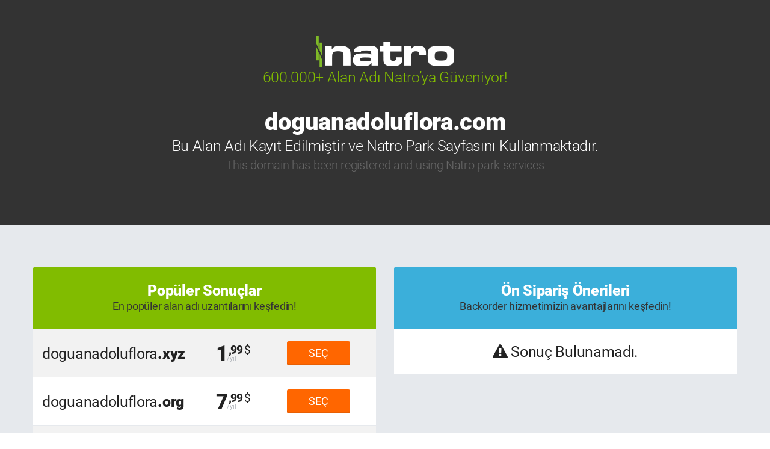

--- FILE ---
content_type: text/html; charset=utf-8
request_url: http://doguanadoluflora.com/Home/Render_AlternativeDomainContent?id=doguanadoluflora.com
body_size: 9809
content:
            <div class="tr clearfix product-row" data-row-domain-name="doguanadoluflora.xyz" data-checbox-id="#cb1">
                <div class="col-xs-6 text-normal font-size-25 vertical-center">doguanadoluflora<span class="text-bolder">.xyz</span></div>
                <div class="col-xs-2 text-center vertical-center">
                    <span style="display: inline-block;" class="price price-xs pp-price pp-price-USD">
                        1<span class="year"></span> <small>,99<span class="usd"></span></small>
                    </span>
                </div>
                <div class="col-xs-4 text-center vertical-center">
                    <a href="javascript:void(0);" data-domainfull-name="doguanadoluflora.xyz" onclick="selectDomain(this)" class="btn not-selected btn-orange btn-lg selector-button-width">SE&#xC7;</a>
                    <a href="javascript:void(0);" data-domainfull-name="doguanadoluflora.xyz" onclick="discardDomain(this)" style="display: none;" class="btn btn-orange btn-lg selected selector-button-width">
                        &#x130;ptal <i class="fa fa-check text-green"></i>
                    </a>
                    <input type="checkbox" style="display: none;" name="DomainId" value="doguanadoluflora.xyz" /><input type="hidden" name="DomainType-doguanadoluflora.xyz" value="DN" />
                </div>
            </div>
            <div class="tr clearfix product-row" data-row-domain-name="doguanadoluflora.org" data-checbox-id="#cb2">
                <div class="col-xs-6 text-normal font-size-25 vertical-center">doguanadoluflora<span class="text-bolder">.org</span></div>
                <div class="col-xs-2 text-center vertical-center">
                    <span style="display: inline-block;" class="price price-xs pp-price pp-price-USD">
                        7<span class="year"></span> <small>,99<span class="usd"></span></small>
                    </span>
                </div>
                <div class="col-xs-4 text-center vertical-center">
                    <a href="javascript:void(0);" data-domainfull-name="doguanadoluflora.org" onclick="selectDomain(this)" class="btn not-selected btn-orange btn-lg selector-button-width">SE&#xC7;</a>
                    <a href="javascript:void(0);" data-domainfull-name="doguanadoluflora.org" onclick="discardDomain(this)" style="display: none;" class="btn btn-orange btn-lg selected selector-button-width">
                        &#x130;ptal <i class="fa fa-check text-green"></i>
                    </a>
                    <input type="checkbox" style="display: none;" name="DomainId" value="doguanadoluflora.org" /><input type="hidden" name="DomainType-doguanadoluflora.org" value="DN" />
                </div>
            </div>
            <div class="tr clearfix product-row" data-row-domain-name="doguanadoluflora.online" data-checbox-id="#cb3">
                <div class="col-xs-6 text-normal font-size-25 vertical-center">doguanadoluflora<span class="text-bolder">.online</span></div>
                <div class="col-xs-2 text-center vertical-center">
                    <span style="display: inline-block;" class="price price-xs pp-price pp-price-USD">
                        3<span class="year"></span> <small>,99<span class="usd"></span></small>
                    </span>
                </div>
                <div class="col-xs-4 text-center vertical-center">
                    <a href="javascript:void(0);" data-domainfull-name="doguanadoluflora.online" onclick="selectDomain(this)" class="btn not-selected btn-orange btn-lg selector-button-width">SE&#xC7;</a>
                    <a href="javascript:void(0);" data-domainfull-name="doguanadoluflora.online" onclick="discardDomain(this)" style="display: none;" class="btn btn-orange btn-lg selected selector-button-width">
                        &#x130;ptal <i class="fa fa-check text-green"></i>
                    </a>
                    <input type="checkbox" style="display: none;" name="DomainId" value="doguanadoluflora.online" /><input type="hidden" name="DomainType-doguanadoluflora.online" value="DN" />
                </div>
            </div>
            <div class="tr clearfix product-row" data-row-domain-name="doguanadoluflora.net" data-checbox-id="#cb4">
                <div class="col-xs-6 text-normal font-size-25 vertical-center">doguanadoluflora<span class="text-bolder">.net</span></div>
                <div class="col-xs-2 text-center vertical-center">
                    <span style="display: inline-block;" class="price price-xs pp-price pp-price-USD">
                        11<span class="year"></span> <small>,99<span class="usd"></span></small>
                    </span>
                </div>
                <div class="col-xs-4 text-center vertical-center">
                    <a href="javascript:void(0);" data-domainfull-name="doguanadoluflora.net" onclick="selectDomain(this)" class="btn not-selected btn-orange btn-lg selector-button-width">SE&#xC7;</a>
                    <a href="javascript:void(0);" data-domainfull-name="doguanadoluflora.net" onclick="discardDomain(this)" style="display: none;" class="btn btn-orange btn-lg selected selector-button-width">
                        &#x130;ptal <i class="fa fa-check text-green"></i>
                    </a>
                    <input type="checkbox" style="display: none;" name="DomainId" value="doguanadoluflora.net" /><input type="hidden" name="DomainType-doguanadoluflora.net" value="DN" />
                </div>
            </div>
            <div class="tr clearfix product-row" data-row-domain-name="doguanadoluflora.info" data-checbox-id="#cb5">
                <div class="col-xs-6 text-normal font-size-25 vertical-center">doguanadoluflora<span class="text-bolder">.info</span></div>
                <div class="col-xs-2 text-center vertical-center">
                    <span style="display: inline-block;" class="price price-xs pp-price pp-price-USD">
                        4<span class="year"></span> <small>,99<span class="usd"></span></small>
                    </span>
                </div>
                <div class="col-xs-4 text-center vertical-center">
                    <a href="javascript:void(0);" data-domainfull-name="doguanadoluflora.info" onclick="selectDomain(this)" class="btn not-selected btn-orange btn-lg selector-button-width">SE&#xC7;</a>
                    <a href="javascript:void(0);" data-domainfull-name="doguanadoluflora.info" onclick="discardDomain(this)" style="display: none;" class="btn btn-orange btn-lg selected selector-button-width">
                        &#x130;ptal <i class="fa fa-check text-green"></i>
                    </a>
                    <input type="checkbox" style="display: none;" name="DomainId" value="doguanadoluflora.info" /><input type="hidden" name="DomainType-doguanadoluflora.info" value="DN" />
                </div>
            </div>
            <div class="tr clearfix product-row" data-row-domain-name="doguanadoluflora.site" data-checbox-id="#cb6">
                <div class="col-xs-6 text-normal font-size-25 vertical-center">doguanadoluflora<span class="text-bolder">.site</span></div>
                <div class="col-xs-2 text-center vertical-center">
                    <span style="display: inline-block;" class="price price-xs pp-price pp-price-USD">
                        0<span class="year"></span> <small>,99<span class="usd"></span></small>
                    </span>
                </div>
                <div class="col-xs-4 text-center vertical-center">
                    <a href="javascript:void(0);" data-domainfull-name="doguanadoluflora.site" onclick="selectDomain(this)" class="btn not-selected btn-orange btn-lg selector-button-width">SE&#xC7;</a>
                    <a href="javascript:void(0);" data-domainfull-name="doguanadoluflora.site" onclick="discardDomain(this)" style="display: none;" class="btn btn-orange btn-lg selected selector-button-width">
                        &#x130;ptal <i class="fa fa-check text-green"></i>
                    </a>
                    <input type="checkbox" style="display: none;" name="DomainId" value="doguanadoluflora.site" /><input type="hidden" name="DomainType-doguanadoluflora.site" value="DN" />
                </div>
            </div>
            <div class="tr clearfix product-row" data-row-domain-name="doguanadoluflora.blog" data-checbox-id="#cb7">
                <div class="col-xs-6 text-normal font-size-25 vertical-center">doguanadoluflora<span class="text-bolder">.blog</span></div>
                <div class="col-xs-2 text-center vertical-center">
                    <span style="display: inline-block;" class="price price-xs pp-price pp-price-USD">
                        29<span class="year"></span> <small>,99<span class="usd"></span></small>
                    </span>
                </div>
                <div class="col-xs-4 text-center vertical-center">
                    <a href="javascript:void(0);" data-domainfull-name="doguanadoluflora.blog" onclick="selectDomain(this)" class="btn not-selected btn-orange btn-lg selector-button-width">SE&#xC7;</a>
                    <a href="javascript:void(0);" data-domainfull-name="doguanadoluflora.blog" onclick="discardDomain(this)" style="display: none;" class="btn btn-orange btn-lg selected selector-button-width">
                        &#x130;ptal <i class="fa fa-check text-green"></i>
                    </a>
                    <input type="checkbox" style="display: none;" name="DomainId" value="doguanadoluflora.blog" /><input type="hidden" name="DomainType-doguanadoluflora.blog" value="DN" />
                </div>
            </div>
